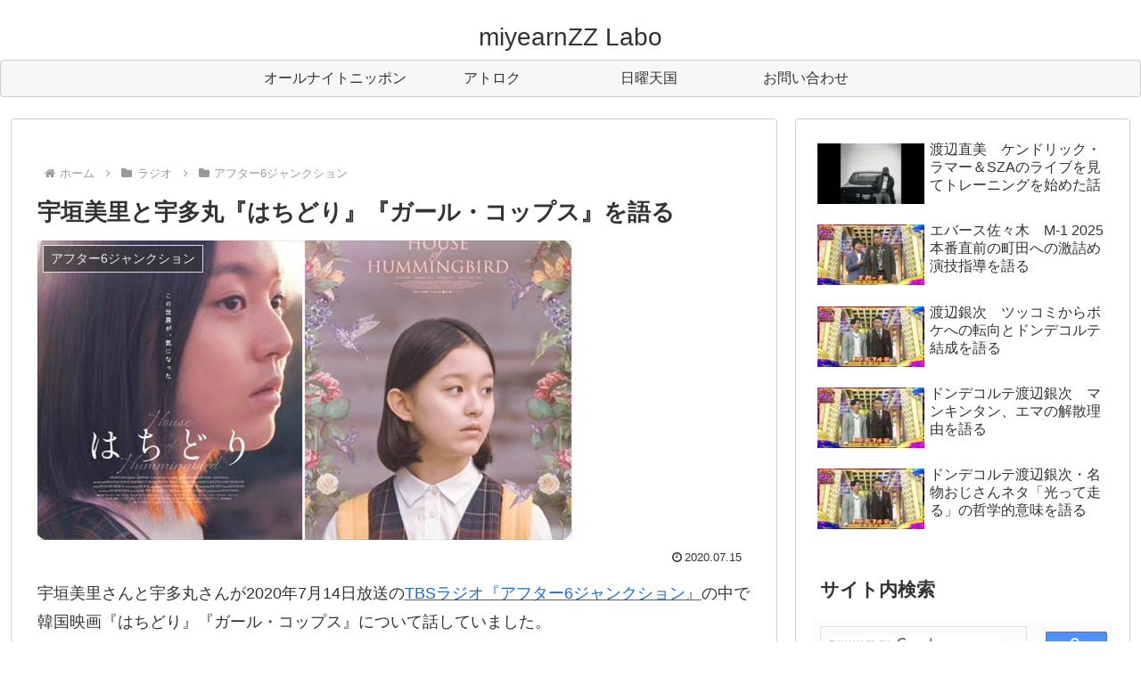

--- FILE ---
content_type: text/html; charset=utf-8
request_url: https://www.google.com/recaptcha/api2/anchor?ar=1&k=6LeRx6ckAAAAAErHKgqD7_f5Yf3yb-mBkrz5Kg2D&co=aHR0cHM6Ly9taXllYXJuenpsYWJvLmNvbTo0NDM.&hl=en&v=7gg7H51Q-naNfhmCP3_R47ho&size=invisible&anchor-ms=20000&execute-ms=30000&cb=br7hjybso3g2
body_size: 48403
content:
<!DOCTYPE HTML><html dir="ltr" lang="en"><head><meta http-equiv="Content-Type" content="text/html; charset=UTF-8">
<meta http-equiv="X-UA-Compatible" content="IE=edge">
<title>reCAPTCHA</title>
<style type="text/css">
/* cyrillic-ext */
@font-face {
  font-family: 'Roboto';
  font-style: normal;
  font-weight: 400;
  font-stretch: 100%;
  src: url(//fonts.gstatic.com/s/roboto/v48/KFO7CnqEu92Fr1ME7kSn66aGLdTylUAMa3GUBHMdazTgWw.woff2) format('woff2');
  unicode-range: U+0460-052F, U+1C80-1C8A, U+20B4, U+2DE0-2DFF, U+A640-A69F, U+FE2E-FE2F;
}
/* cyrillic */
@font-face {
  font-family: 'Roboto';
  font-style: normal;
  font-weight: 400;
  font-stretch: 100%;
  src: url(//fonts.gstatic.com/s/roboto/v48/KFO7CnqEu92Fr1ME7kSn66aGLdTylUAMa3iUBHMdazTgWw.woff2) format('woff2');
  unicode-range: U+0301, U+0400-045F, U+0490-0491, U+04B0-04B1, U+2116;
}
/* greek-ext */
@font-face {
  font-family: 'Roboto';
  font-style: normal;
  font-weight: 400;
  font-stretch: 100%;
  src: url(//fonts.gstatic.com/s/roboto/v48/KFO7CnqEu92Fr1ME7kSn66aGLdTylUAMa3CUBHMdazTgWw.woff2) format('woff2');
  unicode-range: U+1F00-1FFF;
}
/* greek */
@font-face {
  font-family: 'Roboto';
  font-style: normal;
  font-weight: 400;
  font-stretch: 100%;
  src: url(//fonts.gstatic.com/s/roboto/v48/KFO7CnqEu92Fr1ME7kSn66aGLdTylUAMa3-UBHMdazTgWw.woff2) format('woff2');
  unicode-range: U+0370-0377, U+037A-037F, U+0384-038A, U+038C, U+038E-03A1, U+03A3-03FF;
}
/* math */
@font-face {
  font-family: 'Roboto';
  font-style: normal;
  font-weight: 400;
  font-stretch: 100%;
  src: url(//fonts.gstatic.com/s/roboto/v48/KFO7CnqEu92Fr1ME7kSn66aGLdTylUAMawCUBHMdazTgWw.woff2) format('woff2');
  unicode-range: U+0302-0303, U+0305, U+0307-0308, U+0310, U+0312, U+0315, U+031A, U+0326-0327, U+032C, U+032F-0330, U+0332-0333, U+0338, U+033A, U+0346, U+034D, U+0391-03A1, U+03A3-03A9, U+03B1-03C9, U+03D1, U+03D5-03D6, U+03F0-03F1, U+03F4-03F5, U+2016-2017, U+2034-2038, U+203C, U+2040, U+2043, U+2047, U+2050, U+2057, U+205F, U+2070-2071, U+2074-208E, U+2090-209C, U+20D0-20DC, U+20E1, U+20E5-20EF, U+2100-2112, U+2114-2115, U+2117-2121, U+2123-214F, U+2190, U+2192, U+2194-21AE, U+21B0-21E5, U+21F1-21F2, U+21F4-2211, U+2213-2214, U+2216-22FF, U+2308-230B, U+2310, U+2319, U+231C-2321, U+2336-237A, U+237C, U+2395, U+239B-23B7, U+23D0, U+23DC-23E1, U+2474-2475, U+25AF, U+25B3, U+25B7, U+25BD, U+25C1, U+25CA, U+25CC, U+25FB, U+266D-266F, U+27C0-27FF, U+2900-2AFF, U+2B0E-2B11, U+2B30-2B4C, U+2BFE, U+3030, U+FF5B, U+FF5D, U+1D400-1D7FF, U+1EE00-1EEFF;
}
/* symbols */
@font-face {
  font-family: 'Roboto';
  font-style: normal;
  font-weight: 400;
  font-stretch: 100%;
  src: url(//fonts.gstatic.com/s/roboto/v48/KFO7CnqEu92Fr1ME7kSn66aGLdTylUAMaxKUBHMdazTgWw.woff2) format('woff2');
  unicode-range: U+0001-000C, U+000E-001F, U+007F-009F, U+20DD-20E0, U+20E2-20E4, U+2150-218F, U+2190, U+2192, U+2194-2199, U+21AF, U+21E6-21F0, U+21F3, U+2218-2219, U+2299, U+22C4-22C6, U+2300-243F, U+2440-244A, U+2460-24FF, U+25A0-27BF, U+2800-28FF, U+2921-2922, U+2981, U+29BF, U+29EB, U+2B00-2BFF, U+4DC0-4DFF, U+FFF9-FFFB, U+10140-1018E, U+10190-1019C, U+101A0, U+101D0-101FD, U+102E0-102FB, U+10E60-10E7E, U+1D2C0-1D2D3, U+1D2E0-1D37F, U+1F000-1F0FF, U+1F100-1F1AD, U+1F1E6-1F1FF, U+1F30D-1F30F, U+1F315, U+1F31C, U+1F31E, U+1F320-1F32C, U+1F336, U+1F378, U+1F37D, U+1F382, U+1F393-1F39F, U+1F3A7-1F3A8, U+1F3AC-1F3AF, U+1F3C2, U+1F3C4-1F3C6, U+1F3CA-1F3CE, U+1F3D4-1F3E0, U+1F3ED, U+1F3F1-1F3F3, U+1F3F5-1F3F7, U+1F408, U+1F415, U+1F41F, U+1F426, U+1F43F, U+1F441-1F442, U+1F444, U+1F446-1F449, U+1F44C-1F44E, U+1F453, U+1F46A, U+1F47D, U+1F4A3, U+1F4B0, U+1F4B3, U+1F4B9, U+1F4BB, U+1F4BF, U+1F4C8-1F4CB, U+1F4D6, U+1F4DA, U+1F4DF, U+1F4E3-1F4E6, U+1F4EA-1F4ED, U+1F4F7, U+1F4F9-1F4FB, U+1F4FD-1F4FE, U+1F503, U+1F507-1F50B, U+1F50D, U+1F512-1F513, U+1F53E-1F54A, U+1F54F-1F5FA, U+1F610, U+1F650-1F67F, U+1F687, U+1F68D, U+1F691, U+1F694, U+1F698, U+1F6AD, U+1F6B2, U+1F6B9-1F6BA, U+1F6BC, U+1F6C6-1F6CF, U+1F6D3-1F6D7, U+1F6E0-1F6EA, U+1F6F0-1F6F3, U+1F6F7-1F6FC, U+1F700-1F7FF, U+1F800-1F80B, U+1F810-1F847, U+1F850-1F859, U+1F860-1F887, U+1F890-1F8AD, U+1F8B0-1F8BB, U+1F8C0-1F8C1, U+1F900-1F90B, U+1F93B, U+1F946, U+1F984, U+1F996, U+1F9E9, U+1FA00-1FA6F, U+1FA70-1FA7C, U+1FA80-1FA89, U+1FA8F-1FAC6, U+1FACE-1FADC, U+1FADF-1FAE9, U+1FAF0-1FAF8, U+1FB00-1FBFF;
}
/* vietnamese */
@font-face {
  font-family: 'Roboto';
  font-style: normal;
  font-weight: 400;
  font-stretch: 100%;
  src: url(//fonts.gstatic.com/s/roboto/v48/KFO7CnqEu92Fr1ME7kSn66aGLdTylUAMa3OUBHMdazTgWw.woff2) format('woff2');
  unicode-range: U+0102-0103, U+0110-0111, U+0128-0129, U+0168-0169, U+01A0-01A1, U+01AF-01B0, U+0300-0301, U+0303-0304, U+0308-0309, U+0323, U+0329, U+1EA0-1EF9, U+20AB;
}
/* latin-ext */
@font-face {
  font-family: 'Roboto';
  font-style: normal;
  font-weight: 400;
  font-stretch: 100%;
  src: url(//fonts.gstatic.com/s/roboto/v48/KFO7CnqEu92Fr1ME7kSn66aGLdTylUAMa3KUBHMdazTgWw.woff2) format('woff2');
  unicode-range: U+0100-02BA, U+02BD-02C5, U+02C7-02CC, U+02CE-02D7, U+02DD-02FF, U+0304, U+0308, U+0329, U+1D00-1DBF, U+1E00-1E9F, U+1EF2-1EFF, U+2020, U+20A0-20AB, U+20AD-20C0, U+2113, U+2C60-2C7F, U+A720-A7FF;
}
/* latin */
@font-face {
  font-family: 'Roboto';
  font-style: normal;
  font-weight: 400;
  font-stretch: 100%;
  src: url(//fonts.gstatic.com/s/roboto/v48/KFO7CnqEu92Fr1ME7kSn66aGLdTylUAMa3yUBHMdazQ.woff2) format('woff2');
  unicode-range: U+0000-00FF, U+0131, U+0152-0153, U+02BB-02BC, U+02C6, U+02DA, U+02DC, U+0304, U+0308, U+0329, U+2000-206F, U+20AC, U+2122, U+2191, U+2193, U+2212, U+2215, U+FEFF, U+FFFD;
}
/* cyrillic-ext */
@font-face {
  font-family: 'Roboto';
  font-style: normal;
  font-weight: 500;
  font-stretch: 100%;
  src: url(//fonts.gstatic.com/s/roboto/v48/KFO7CnqEu92Fr1ME7kSn66aGLdTylUAMa3GUBHMdazTgWw.woff2) format('woff2');
  unicode-range: U+0460-052F, U+1C80-1C8A, U+20B4, U+2DE0-2DFF, U+A640-A69F, U+FE2E-FE2F;
}
/* cyrillic */
@font-face {
  font-family: 'Roboto';
  font-style: normal;
  font-weight: 500;
  font-stretch: 100%;
  src: url(//fonts.gstatic.com/s/roboto/v48/KFO7CnqEu92Fr1ME7kSn66aGLdTylUAMa3iUBHMdazTgWw.woff2) format('woff2');
  unicode-range: U+0301, U+0400-045F, U+0490-0491, U+04B0-04B1, U+2116;
}
/* greek-ext */
@font-face {
  font-family: 'Roboto';
  font-style: normal;
  font-weight: 500;
  font-stretch: 100%;
  src: url(//fonts.gstatic.com/s/roboto/v48/KFO7CnqEu92Fr1ME7kSn66aGLdTylUAMa3CUBHMdazTgWw.woff2) format('woff2');
  unicode-range: U+1F00-1FFF;
}
/* greek */
@font-face {
  font-family: 'Roboto';
  font-style: normal;
  font-weight: 500;
  font-stretch: 100%;
  src: url(//fonts.gstatic.com/s/roboto/v48/KFO7CnqEu92Fr1ME7kSn66aGLdTylUAMa3-UBHMdazTgWw.woff2) format('woff2');
  unicode-range: U+0370-0377, U+037A-037F, U+0384-038A, U+038C, U+038E-03A1, U+03A3-03FF;
}
/* math */
@font-face {
  font-family: 'Roboto';
  font-style: normal;
  font-weight: 500;
  font-stretch: 100%;
  src: url(//fonts.gstatic.com/s/roboto/v48/KFO7CnqEu92Fr1ME7kSn66aGLdTylUAMawCUBHMdazTgWw.woff2) format('woff2');
  unicode-range: U+0302-0303, U+0305, U+0307-0308, U+0310, U+0312, U+0315, U+031A, U+0326-0327, U+032C, U+032F-0330, U+0332-0333, U+0338, U+033A, U+0346, U+034D, U+0391-03A1, U+03A3-03A9, U+03B1-03C9, U+03D1, U+03D5-03D6, U+03F0-03F1, U+03F4-03F5, U+2016-2017, U+2034-2038, U+203C, U+2040, U+2043, U+2047, U+2050, U+2057, U+205F, U+2070-2071, U+2074-208E, U+2090-209C, U+20D0-20DC, U+20E1, U+20E5-20EF, U+2100-2112, U+2114-2115, U+2117-2121, U+2123-214F, U+2190, U+2192, U+2194-21AE, U+21B0-21E5, U+21F1-21F2, U+21F4-2211, U+2213-2214, U+2216-22FF, U+2308-230B, U+2310, U+2319, U+231C-2321, U+2336-237A, U+237C, U+2395, U+239B-23B7, U+23D0, U+23DC-23E1, U+2474-2475, U+25AF, U+25B3, U+25B7, U+25BD, U+25C1, U+25CA, U+25CC, U+25FB, U+266D-266F, U+27C0-27FF, U+2900-2AFF, U+2B0E-2B11, U+2B30-2B4C, U+2BFE, U+3030, U+FF5B, U+FF5D, U+1D400-1D7FF, U+1EE00-1EEFF;
}
/* symbols */
@font-face {
  font-family: 'Roboto';
  font-style: normal;
  font-weight: 500;
  font-stretch: 100%;
  src: url(//fonts.gstatic.com/s/roboto/v48/KFO7CnqEu92Fr1ME7kSn66aGLdTylUAMaxKUBHMdazTgWw.woff2) format('woff2');
  unicode-range: U+0001-000C, U+000E-001F, U+007F-009F, U+20DD-20E0, U+20E2-20E4, U+2150-218F, U+2190, U+2192, U+2194-2199, U+21AF, U+21E6-21F0, U+21F3, U+2218-2219, U+2299, U+22C4-22C6, U+2300-243F, U+2440-244A, U+2460-24FF, U+25A0-27BF, U+2800-28FF, U+2921-2922, U+2981, U+29BF, U+29EB, U+2B00-2BFF, U+4DC0-4DFF, U+FFF9-FFFB, U+10140-1018E, U+10190-1019C, U+101A0, U+101D0-101FD, U+102E0-102FB, U+10E60-10E7E, U+1D2C0-1D2D3, U+1D2E0-1D37F, U+1F000-1F0FF, U+1F100-1F1AD, U+1F1E6-1F1FF, U+1F30D-1F30F, U+1F315, U+1F31C, U+1F31E, U+1F320-1F32C, U+1F336, U+1F378, U+1F37D, U+1F382, U+1F393-1F39F, U+1F3A7-1F3A8, U+1F3AC-1F3AF, U+1F3C2, U+1F3C4-1F3C6, U+1F3CA-1F3CE, U+1F3D4-1F3E0, U+1F3ED, U+1F3F1-1F3F3, U+1F3F5-1F3F7, U+1F408, U+1F415, U+1F41F, U+1F426, U+1F43F, U+1F441-1F442, U+1F444, U+1F446-1F449, U+1F44C-1F44E, U+1F453, U+1F46A, U+1F47D, U+1F4A3, U+1F4B0, U+1F4B3, U+1F4B9, U+1F4BB, U+1F4BF, U+1F4C8-1F4CB, U+1F4D6, U+1F4DA, U+1F4DF, U+1F4E3-1F4E6, U+1F4EA-1F4ED, U+1F4F7, U+1F4F9-1F4FB, U+1F4FD-1F4FE, U+1F503, U+1F507-1F50B, U+1F50D, U+1F512-1F513, U+1F53E-1F54A, U+1F54F-1F5FA, U+1F610, U+1F650-1F67F, U+1F687, U+1F68D, U+1F691, U+1F694, U+1F698, U+1F6AD, U+1F6B2, U+1F6B9-1F6BA, U+1F6BC, U+1F6C6-1F6CF, U+1F6D3-1F6D7, U+1F6E0-1F6EA, U+1F6F0-1F6F3, U+1F6F7-1F6FC, U+1F700-1F7FF, U+1F800-1F80B, U+1F810-1F847, U+1F850-1F859, U+1F860-1F887, U+1F890-1F8AD, U+1F8B0-1F8BB, U+1F8C0-1F8C1, U+1F900-1F90B, U+1F93B, U+1F946, U+1F984, U+1F996, U+1F9E9, U+1FA00-1FA6F, U+1FA70-1FA7C, U+1FA80-1FA89, U+1FA8F-1FAC6, U+1FACE-1FADC, U+1FADF-1FAE9, U+1FAF0-1FAF8, U+1FB00-1FBFF;
}
/* vietnamese */
@font-face {
  font-family: 'Roboto';
  font-style: normal;
  font-weight: 500;
  font-stretch: 100%;
  src: url(//fonts.gstatic.com/s/roboto/v48/KFO7CnqEu92Fr1ME7kSn66aGLdTylUAMa3OUBHMdazTgWw.woff2) format('woff2');
  unicode-range: U+0102-0103, U+0110-0111, U+0128-0129, U+0168-0169, U+01A0-01A1, U+01AF-01B0, U+0300-0301, U+0303-0304, U+0308-0309, U+0323, U+0329, U+1EA0-1EF9, U+20AB;
}
/* latin-ext */
@font-face {
  font-family: 'Roboto';
  font-style: normal;
  font-weight: 500;
  font-stretch: 100%;
  src: url(//fonts.gstatic.com/s/roboto/v48/KFO7CnqEu92Fr1ME7kSn66aGLdTylUAMa3KUBHMdazTgWw.woff2) format('woff2');
  unicode-range: U+0100-02BA, U+02BD-02C5, U+02C7-02CC, U+02CE-02D7, U+02DD-02FF, U+0304, U+0308, U+0329, U+1D00-1DBF, U+1E00-1E9F, U+1EF2-1EFF, U+2020, U+20A0-20AB, U+20AD-20C0, U+2113, U+2C60-2C7F, U+A720-A7FF;
}
/* latin */
@font-face {
  font-family: 'Roboto';
  font-style: normal;
  font-weight: 500;
  font-stretch: 100%;
  src: url(//fonts.gstatic.com/s/roboto/v48/KFO7CnqEu92Fr1ME7kSn66aGLdTylUAMa3yUBHMdazQ.woff2) format('woff2');
  unicode-range: U+0000-00FF, U+0131, U+0152-0153, U+02BB-02BC, U+02C6, U+02DA, U+02DC, U+0304, U+0308, U+0329, U+2000-206F, U+20AC, U+2122, U+2191, U+2193, U+2212, U+2215, U+FEFF, U+FFFD;
}
/* cyrillic-ext */
@font-face {
  font-family: 'Roboto';
  font-style: normal;
  font-weight: 900;
  font-stretch: 100%;
  src: url(//fonts.gstatic.com/s/roboto/v48/KFO7CnqEu92Fr1ME7kSn66aGLdTylUAMa3GUBHMdazTgWw.woff2) format('woff2');
  unicode-range: U+0460-052F, U+1C80-1C8A, U+20B4, U+2DE0-2DFF, U+A640-A69F, U+FE2E-FE2F;
}
/* cyrillic */
@font-face {
  font-family: 'Roboto';
  font-style: normal;
  font-weight: 900;
  font-stretch: 100%;
  src: url(//fonts.gstatic.com/s/roboto/v48/KFO7CnqEu92Fr1ME7kSn66aGLdTylUAMa3iUBHMdazTgWw.woff2) format('woff2');
  unicode-range: U+0301, U+0400-045F, U+0490-0491, U+04B0-04B1, U+2116;
}
/* greek-ext */
@font-face {
  font-family: 'Roboto';
  font-style: normal;
  font-weight: 900;
  font-stretch: 100%;
  src: url(//fonts.gstatic.com/s/roboto/v48/KFO7CnqEu92Fr1ME7kSn66aGLdTylUAMa3CUBHMdazTgWw.woff2) format('woff2');
  unicode-range: U+1F00-1FFF;
}
/* greek */
@font-face {
  font-family: 'Roboto';
  font-style: normal;
  font-weight: 900;
  font-stretch: 100%;
  src: url(//fonts.gstatic.com/s/roboto/v48/KFO7CnqEu92Fr1ME7kSn66aGLdTylUAMa3-UBHMdazTgWw.woff2) format('woff2');
  unicode-range: U+0370-0377, U+037A-037F, U+0384-038A, U+038C, U+038E-03A1, U+03A3-03FF;
}
/* math */
@font-face {
  font-family: 'Roboto';
  font-style: normal;
  font-weight: 900;
  font-stretch: 100%;
  src: url(//fonts.gstatic.com/s/roboto/v48/KFO7CnqEu92Fr1ME7kSn66aGLdTylUAMawCUBHMdazTgWw.woff2) format('woff2');
  unicode-range: U+0302-0303, U+0305, U+0307-0308, U+0310, U+0312, U+0315, U+031A, U+0326-0327, U+032C, U+032F-0330, U+0332-0333, U+0338, U+033A, U+0346, U+034D, U+0391-03A1, U+03A3-03A9, U+03B1-03C9, U+03D1, U+03D5-03D6, U+03F0-03F1, U+03F4-03F5, U+2016-2017, U+2034-2038, U+203C, U+2040, U+2043, U+2047, U+2050, U+2057, U+205F, U+2070-2071, U+2074-208E, U+2090-209C, U+20D0-20DC, U+20E1, U+20E5-20EF, U+2100-2112, U+2114-2115, U+2117-2121, U+2123-214F, U+2190, U+2192, U+2194-21AE, U+21B0-21E5, U+21F1-21F2, U+21F4-2211, U+2213-2214, U+2216-22FF, U+2308-230B, U+2310, U+2319, U+231C-2321, U+2336-237A, U+237C, U+2395, U+239B-23B7, U+23D0, U+23DC-23E1, U+2474-2475, U+25AF, U+25B3, U+25B7, U+25BD, U+25C1, U+25CA, U+25CC, U+25FB, U+266D-266F, U+27C0-27FF, U+2900-2AFF, U+2B0E-2B11, U+2B30-2B4C, U+2BFE, U+3030, U+FF5B, U+FF5D, U+1D400-1D7FF, U+1EE00-1EEFF;
}
/* symbols */
@font-face {
  font-family: 'Roboto';
  font-style: normal;
  font-weight: 900;
  font-stretch: 100%;
  src: url(//fonts.gstatic.com/s/roboto/v48/KFO7CnqEu92Fr1ME7kSn66aGLdTylUAMaxKUBHMdazTgWw.woff2) format('woff2');
  unicode-range: U+0001-000C, U+000E-001F, U+007F-009F, U+20DD-20E0, U+20E2-20E4, U+2150-218F, U+2190, U+2192, U+2194-2199, U+21AF, U+21E6-21F0, U+21F3, U+2218-2219, U+2299, U+22C4-22C6, U+2300-243F, U+2440-244A, U+2460-24FF, U+25A0-27BF, U+2800-28FF, U+2921-2922, U+2981, U+29BF, U+29EB, U+2B00-2BFF, U+4DC0-4DFF, U+FFF9-FFFB, U+10140-1018E, U+10190-1019C, U+101A0, U+101D0-101FD, U+102E0-102FB, U+10E60-10E7E, U+1D2C0-1D2D3, U+1D2E0-1D37F, U+1F000-1F0FF, U+1F100-1F1AD, U+1F1E6-1F1FF, U+1F30D-1F30F, U+1F315, U+1F31C, U+1F31E, U+1F320-1F32C, U+1F336, U+1F378, U+1F37D, U+1F382, U+1F393-1F39F, U+1F3A7-1F3A8, U+1F3AC-1F3AF, U+1F3C2, U+1F3C4-1F3C6, U+1F3CA-1F3CE, U+1F3D4-1F3E0, U+1F3ED, U+1F3F1-1F3F3, U+1F3F5-1F3F7, U+1F408, U+1F415, U+1F41F, U+1F426, U+1F43F, U+1F441-1F442, U+1F444, U+1F446-1F449, U+1F44C-1F44E, U+1F453, U+1F46A, U+1F47D, U+1F4A3, U+1F4B0, U+1F4B3, U+1F4B9, U+1F4BB, U+1F4BF, U+1F4C8-1F4CB, U+1F4D6, U+1F4DA, U+1F4DF, U+1F4E3-1F4E6, U+1F4EA-1F4ED, U+1F4F7, U+1F4F9-1F4FB, U+1F4FD-1F4FE, U+1F503, U+1F507-1F50B, U+1F50D, U+1F512-1F513, U+1F53E-1F54A, U+1F54F-1F5FA, U+1F610, U+1F650-1F67F, U+1F687, U+1F68D, U+1F691, U+1F694, U+1F698, U+1F6AD, U+1F6B2, U+1F6B9-1F6BA, U+1F6BC, U+1F6C6-1F6CF, U+1F6D3-1F6D7, U+1F6E0-1F6EA, U+1F6F0-1F6F3, U+1F6F7-1F6FC, U+1F700-1F7FF, U+1F800-1F80B, U+1F810-1F847, U+1F850-1F859, U+1F860-1F887, U+1F890-1F8AD, U+1F8B0-1F8BB, U+1F8C0-1F8C1, U+1F900-1F90B, U+1F93B, U+1F946, U+1F984, U+1F996, U+1F9E9, U+1FA00-1FA6F, U+1FA70-1FA7C, U+1FA80-1FA89, U+1FA8F-1FAC6, U+1FACE-1FADC, U+1FADF-1FAE9, U+1FAF0-1FAF8, U+1FB00-1FBFF;
}
/* vietnamese */
@font-face {
  font-family: 'Roboto';
  font-style: normal;
  font-weight: 900;
  font-stretch: 100%;
  src: url(//fonts.gstatic.com/s/roboto/v48/KFO7CnqEu92Fr1ME7kSn66aGLdTylUAMa3OUBHMdazTgWw.woff2) format('woff2');
  unicode-range: U+0102-0103, U+0110-0111, U+0128-0129, U+0168-0169, U+01A0-01A1, U+01AF-01B0, U+0300-0301, U+0303-0304, U+0308-0309, U+0323, U+0329, U+1EA0-1EF9, U+20AB;
}
/* latin-ext */
@font-face {
  font-family: 'Roboto';
  font-style: normal;
  font-weight: 900;
  font-stretch: 100%;
  src: url(//fonts.gstatic.com/s/roboto/v48/KFO7CnqEu92Fr1ME7kSn66aGLdTylUAMa3KUBHMdazTgWw.woff2) format('woff2');
  unicode-range: U+0100-02BA, U+02BD-02C5, U+02C7-02CC, U+02CE-02D7, U+02DD-02FF, U+0304, U+0308, U+0329, U+1D00-1DBF, U+1E00-1E9F, U+1EF2-1EFF, U+2020, U+20A0-20AB, U+20AD-20C0, U+2113, U+2C60-2C7F, U+A720-A7FF;
}
/* latin */
@font-face {
  font-family: 'Roboto';
  font-style: normal;
  font-weight: 900;
  font-stretch: 100%;
  src: url(//fonts.gstatic.com/s/roboto/v48/KFO7CnqEu92Fr1ME7kSn66aGLdTylUAMa3yUBHMdazQ.woff2) format('woff2');
  unicode-range: U+0000-00FF, U+0131, U+0152-0153, U+02BB-02BC, U+02C6, U+02DA, U+02DC, U+0304, U+0308, U+0329, U+2000-206F, U+20AC, U+2122, U+2191, U+2193, U+2212, U+2215, U+FEFF, U+FFFD;
}

</style>
<link rel="stylesheet" type="text/css" href="https://www.gstatic.com/recaptcha/releases/7gg7H51Q-naNfhmCP3_R47ho/styles__ltr.css">
<script nonce="RsXl0nDoK7JsvPE1jLqhEA" type="text/javascript">window['__recaptcha_api'] = 'https://www.google.com/recaptcha/api2/';</script>
<script type="text/javascript" src="https://www.gstatic.com/recaptcha/releases/7gg7H51Q-naNfhmCP3_R47ho/recaptcha__en.js" nonce="RsXl0nDoK7JsvPE1jLqhEA">
      
    </script></head>
<body><div id="rc-anchor-alert" class="rc-anchor-alert"></div>
<input type="hidden" id="recaptcha-token" value="[base64]">
<script type="text/javascript" nonce="RsXl0nDoK7JsvPE1jLqhEA">
      recaptcha.anchor.Main.init("[\x22ainput\x22,[\x22bgdata\x22,\x22\x22,\[base64]/[base64]/bmV3IFpbdF0obVswXSk6Sz09Mj9uZXcgWlt0XShtWzBdLG1bMV0pOks9PTM/bmV3IFpbdF0obVswXSxtWzFdLG1bMl0pOks9PTQ/[base64]/[base64]/[base64]/[base64]/[base64]/[base64]/[base64]/[base64]/[base64]/[base64]/[base64]/[base64]/[base64]/[base64]\\u003d\\u003d\x22,\[base64]\x22,\[base64]/CsMODw5fCk8Oxw5s4LsKkwqlDO8KDw7HCp2LCsMOOwrPCl35Sw6PCjnTCqSTCuMOSYSnDkWhew6HCpRsiw4/DtsKFw4bDlg/CjMOIw4d6wqDDm1jCqMKRMw0sw5vDkDjDhsK4ZcKDWsORKRzChEFxeMKtZMO1CC/[base64]/DvsKMwonCjVjDpz3Cp1bDqMOmXcKzRMOyesO+wpfDg8OHI3vCtk1Twpc6wpwiw47Cg8KXwphNwqDCoUkfbnQcwocvw4LDiBXCpk9ywpHCoAtQK0LDnkZYwrTCuTzDm8O1T1xIA8O1w5LCv8Kjw7IiGsKaw6bCqx/CoSvDl04nw7ZmaUIqw79BwrALw7w9CsK+Vz/Dk8ORUR/DkGPCvj7DoMK0dAwtw7fCvcOeSDTDksKoXMKdwpgGbcOXw5odWHFCSREMwr/Cg8O1c8KHw4LDjcOyWsOHw7JEE8OZEELCmmHDrmXCuMKAwozCiDIgwpVJKcKML8KqHcKiAMOJVh/Dn8OZwrcQMh7DnD18w73CghBjw7l9TGdAw40tw4VIw5fCpMKcbMKTVi4Hw5c7CMKqwrzCiMO/ZWrCnn0ew7IHw5/DscO9NGzDgcOuWkbDoMKOwobCsMOtw5nCicKdXMOxEkfDn8KbH8KjwoAbbAHDmcOXwq8+dsKJwr3DhRYqfsO+dMKZwq/CssKbNgvCs8K6F8KOw7HDnjHCjgfDv8OoEx4WwobDpsOPaBwvw59lwqI3DsOKwpZyLMKBwpfDvSvCiS4XAcKKw4TClz9Hw5HCsD9rw7JLw7A8w6UjNlLDmxvCgUrDu8Oje8O5MsKGw5/Cm8KKwoUqwofDpMK4CcOZw4pfw4dcaSULLCkqwoHCjcKNAhnDscKifcKwB8KNP2/Ct8OkwozDt2AXLXrDpcK8ZMO/wrIOQzbDhmpDwp3Dkh7ClFPDoMOJQcOqRHTDij3DozjDo8Otw47Cg8OtwobDhgk5wrzDnsKIO8O+w5ZQdcKfWcKdw5g1HMK5wrZiVsKsw4rDjREMDkHChMOAVR8Iw4BWw5rCqMKRHsKuwpJFw7LCocO1IUItWcKzPsOgwqjCmXrDvsKPw4LChMOdAsOdwqrCg8K/PjjCo8K7GMOQwrclPyoxLsOnw6QpDMOYwrXClRbDk8K4TgLDvmPDoMK/D8K2w7/DlMOow70ow70zw5t7w7cnwqPDqW8Vw6/DmsOTRXRRw5Zpwrptw4Vzw4I1M8KSwo7Drg92IMKjGMKEw5HDh8KdEgzCoErDn8OLAMKFU1bClsOKwrzDkcOYZVbDu1skwqc9w4HCtAtrwpEEczfDo8K3KsOswqjCohYDw78rDyvCiB7CoRY/GsOIMijDpA/DvBjDvMKJS8KKSVjDicOIDw4Zd8KVc1HCucKlDMO7W8OWwp1wOSjDosK7LMO0CcOvwobDv8KnwpnDtGjCnGUIAcOGS0/[base64]/DlEcPwo0Cw7hnARjCrsKuwoXDqcOdTMO4CcOlc13CsXXCmFHChcOVK3jClsKbETdbwr7CvmTCpcKkwp7DhzrCnyIkwqdFS8OCXW4bwoMKHy7Cg8K9w496w5Q9UmvDsBxAwposw5zDgG/DsMK0w758MFrDixjCo8KEIMOHw6Ynw6cUZMO0wqTCgg3DlUPDoMKLfMO+UCnDgB0VfcOzZldDw6TCqMOsCxfDu8KUwoBGSg3CtsK4w6LDncKnw48NGQvDjAXDgsO2GRFzSMOtQsKEw6LCkMKeIAgLwqMPw6TClsOtXsKQZMKLwocMdCnDnkwbScOFw6dpw4/[base64]/DtMK/w7xiLMOdGMKaw4Bva0HCt3EEUsOwwqoRwq/DoWvDtWjDhcOpwrHDvmbCjsKvw63Dh8KBaXhlNsKvwr/CncORZz7Ds2bCv8K6eXTCmcKufMOcwpXDlmLDjcO+w6bClRxew68lw4PCosONwp/Ckjp7UDrDsljDjcKVCMKhFjBpESEfdMK/wqlUwqTCp3Eqw6xVwoBLBERmw7x0GAfDgWXDlRhGwrhVw6bClcKmesKiFTUawqPDrsORHAcnwoInw55PUxXDmsOww50RYcO5wr7Djj1YOMOEwq3DixFdwrlqAMOOQXnCpmzCmsOqw758w7/CisKOwpPCpcKgXFbDi8KMwpAnNsObw6PDqn8lwrMGLQIMwolcw6nDrsOeRg9hw6RAw7jDv8KaM8OEw7h/w4w8L8K+wogAw4bDqDFcBhhLwrsbw4fDtsOowqHCnTBvwoVSwpnDrQ/Dj8KawoQSUsKSGzDCjTIBblDCvcOdHsOrwpJDA2/DljNLdMKYw7bChMKhw53CksK1wpvCq8ObJhrCkMK3U8KFw7XCrDZlUsOGw5jCo8O4w7nCgmrDlMObDg4NfsOeGMKMaAxUe8OKOgnCq8KPLFFAw5UrVhZLwo3CiMKVw5nDksOdUm5awrwWw6kQw5TDhXI0wp4cwpnCu8OVWMKLw6/[base64]/Di0JpF1xpw5LCmiI8Wz9YMArCjmdcw4TDuwjCnivDhcKPwojDmSoKwq1XZ8OQw47DpcKFwo7DmlxVw7Bfw5LDp8OCH2w1wq/DvsOvwpjCpAPCkMOrABphwoNYThU1w5nDqTknw4hVw7wFC8K7UldmwokJd8Oaw7NUcMKQwpbCpsOCwo4kwoPCv8OFG8OHwojDlcOcYMOHQMKtwocewpHDoGdQKGvCljYBITLDrMKzwqrDncOdwojClsO4wpTCgn49w5zDmcK/wqbDqWRTcMOrfBpVf2TDu2/CnGHCjMOuTsO3Y0ZNFsOLwpoMecKRdsOJwpUeAsK1wpvDpcK8wpYrR2sAJnw6wrDDtQ0dQMKrc0zDhcOoQFjDrSPCgcKzw6Exw7HCksOtwo0kKsKmw6M/w43CsEbCrMKGwqg7ScKYPhjCgsKWbyEQwo9za1XDj8KLw47DmsOqwoIiMMO7DQsLwroJwrhywoXDhCYUbsO2w47DuMK8w63CtcKKwpHCtjwTwqTDksOEw7RjDcK4wop4w7TDjXjCnsOjwp/CpGZtw7ZNwrzCpSvCtsKlw7lJdsOgwqXDmcOiaiLCih5Cwq/Cn29TKcO9wpQDZETDicKfa0XCtcOiZsOJGcOQQsOtDFzCmsOPwoLCusKfw5rClg5Cw6FJw5ZVwocUEsK2wocHeTrCksOzPz3ChRwiBx0/[base64]/Dk8Kcwr9pwr1kN1tYS8OywpbCoS8sw53DhMKOYMKVw6bDn8KVwpDDisOIwqTCrcKJwp3CiQrDsE3Cu8KOwqspdMOywocoMEjDojsYNDHDsMODXsK6b8OKw6DDq21bdMKTAW3DscKYXcO6wqNHw5x5wo1XGcKYwqB7b8OeTBtnwrVfw53DhSPDmWstM1/CuzvDrndjw6oSwoDChUVJw6vDr8Kkw746N0bCvUnDvcK/cEnCi8Ocw7cYOcOKw4XDiDY4wq4awqnCrsOjw6gsw7BQGm/[base64]/XMOvSsKqwpHDrX/[base64]/DnDARXjghBGrCncOpQcKbYMKuEsO5F8ONZMO0J8OVw7/[base64]/DsDfCnmxsMit/w4TDuzNuw5vDncO+w47DmBgbMsK1w6VKw7LChcO8ZMKHLDLComfCiXLCs2ILw4BYw6HDkRBzPMK0a8O+Z8OHw4lUO3hoMQXCqcOoQn0cwrXCrUbCtDvDgcOLZ8OLw5gwwohhwqkiwprCpXPChyFWOQA+alvCh1LDkE7DpB9IRsOOwo5fw63Dk0DCqcK3wqPCqcKaaE/CvsKtwrY6wozCrcKOwqoHW8KfW8OqworCv8Otw5BJw4seKsKbwoDCh8OQIMOHw6kuDMKTw4hXZQjCsivCtsOaM8O8eMOmw6/[base64]/w5UKRcOVwrFnwr4Nwq/CmcOeF8KGKxlabg/DusOYw48kLsKMwpMvWsKRwqZDHsO4B8OedcOvB8K9wqDDhyPDpMKWBF5xZ8OGw4l/wqHClGJfacKwwpEcFwLCrQ8HIkc/GgPDscKhwr/[base64]/[base64]/CoFHDgMKUw4jCnBjDqXrChxnDgjvDhMOAwpIvNcOuLMK+EcKPw5Akw5dNwoBXw6dnw4cLwqk0AU1dPMKYw6c7w4HCoxMSDDEPw4nCgEUvw4kzw4UcwpnClcOOw6jCsy5iw5Q9D8KBG8O+a8KCYcKaSW/Cky5sc0R8w7TCpcOPW8OTKC/Dp8KgQsOkw459wp3DqVnCicOlwrfCmDjCiMK7w6XDmnHDlkjCtMKLw5jDicKbYcKET8OawqVoGMKrwpNVw63Cr8K7ZsOuwofDl2AvwqzDtSQDw6xdwp7CoxYDwo3DkcOVw5QeGMK4dsOZci/CtypvcD0YJMOpIMKmwrIDfEnClAHDjinDtcOkw6fCigAMw5vDr3PCmkTClcKdPsO0U8KXwrXDucOofMKOw4LCsMKYLcKdw6V/wrYsXsOBNcKIQMO1w4IxUUbCtsO1w7rDhGl6K3jCrcObecO2wodaJsKUw7LDr8KewrDDqcKcwoPCmyzCvMOmb8ODP8OndMKiwqYqNsKXwqQYw55sw7xReXrDh8OXacOFDRPDrMKGw7jCs30Ywo4HFlUswrPDgTDCl8KVw48Aw5RmT0fDvMOzc8O0CRNuBsKPw5/CkEbCg1nDtcKZLsOqw4pgw5DCqHw3w6QbwrTDlcOTVBA/w7ZmRMKCL8OlIgdZw6HDlsKrPHBMw4/CsmsRw51FD8KkwqsUwpJlw6M7KMKcw7k9wqY1YA1ORsO3wr4HwpLCt1kMQGjDph4cwoXCvMK3w6g2w57DtRltDMKxDMODCEhzwpUHw6vDp8OWLcOTwowzw74IesK9w58MRBViJ8KDIMKaw4bDh8OCBMO/QE3DvHdTGAZIcGJ2wpHDq8OiTMKUFcOZwoXDrzrChSzCiSpGw7hnw6DDoDwaEUw/S8KhZUZmw4TCkwDCk8KPwqMJwpjCr8OGwpLDkMKew4R9w5rCpngPw5zCh8KIwrPCm8O4wrfCqDAJwohYw7LDpsOzw47DiU/[base64]/[base64]/DsO+fEF3wqDCq8Orw6jDv0LDpA/Dm8KYR8KMOGxbw6TCrMK7wrMFS1F3wq7Dpn3CtsOQRsKmw6NgQhHDmBLCiGdrwqJ2A0Ntw4cOwr3Dm8KgQDbCs3jDvsOYOy/Dn33CvMOZwptBwqPDi8OcNVrDo3U3ExTCtsK7wr3DhcKMwrh8V8O+fcKlwoFiMyUzesKUwqUfw5wVPXo7IhY8fMO0w7EWfV8qXyvCrcK5D8K/wqnDugfCvcOjTj3DqyDCo3NfLMOew68QwqvCssKZwoV/w4FRw644Cmc5HUQOKAnChsK2bsKXXyw9U8OMwqI8WcO0woRnN8KJADhTwq5JDcOkwqzCqsO3Ykt4wo5Vw67CgBXCr8KDw4JlNyXCi8Kzw5TChwZGBcK/woXDvkPClsKAw7oCw6AIIxLCiMOqw5bDiVjCpsKRc8O5NAtNwoTCgRM8Qg8wwo1Qw5DCqsOYwqnCvcOkwpXDhDDChMKnw5IGw5wCw6cxGcKMw4HCoFjCsR/[base64]/w5AVHsOxw4gwKU8UfcK9cU/DkTrDvcKxw4I6woJtwpfCpVXCuUk5UUxDVsOvw7nDhcOJwqBGHHgLw4gANQLDnW8UdGUSw5pCw5IDUsKnPsKWAU7CtMK0TcOgGcK/TmjDhHVBIx0TwpUCwrNxHR0lAXE3w4nCl8OVHsOgw4fDhMOVW8KkwrzCuG8kZMKUwpIywodKbH/[base64]/C8KVwo/DnANvwoQqZcK+H8OlXT7Cnz5uDFbCuBZFw5EWWcKhFsKrw4jDv3fClhrDhMO4fMOTwobDplLCjk7DtW3CoDdGB8KlwoHCmw0rwodcwrPCvQIDX3YaRzMvworDn3zDq8OzSQzCm8OOQF1ew6Q/wrBswq0jwrXDpFRKwqDDqjLDnMOpAlTDs3wfwqrCmy4QOVvCgTAtbsOpRVjCmU8Kw5TDt8KZwocgaVTCv3IKMcKOJMO/w47DugfCvnrDmcOIB8Kww6DCgMK4w6AgEFzCqsO7WcOiw7F9esKew54Sw6XDmMKiEMKVwoYBwrUjPMKFK0zDsMOAwqFywo/CosK8w6vCgcOsAAXDmcOWEjrCtRTCh3nChMOnw5cgfsOJdGhHbyM+IEIVw6bCrxwBw6zDqDrDlMOywps5w63CtHIiAgfDvWNlFkvCmBM4w5EnJT3Cu8KCwrHCjG9lw4BDw6/[base64]/KVU2wr7DqsOBwpxzwrXCjcO6w70dWzgKw6AHw5LClcK1V8O1wo9yMsOvw45jesO2w5lsbQPChnrDuCbCtsKTCMO/w4DDtm9dw4Ewwo4AwplDwqtbw4lmwqFXwoTCqxDDkAXCmgHCmUVYwpBdScKbwrRRAilrJCg8w61iwpUewrPCmXNBd8OmRMK1XsORw4/DpGdnOMOiwqLDvMKWw5TCksKVw7HDhmdmwrEUPC3Cu8K6w4JHK8Kwf01NwoIhOsOgw4zDlTkpwpzDvjvDnsO0wqonBj7Cm8KdwoU7GTHDnMKWWcO5QsOgwoAvwrYwdE7Dk8OefcKzY8OUGljDgWssw5bCicOSPXrCi13DkSJrw5nDh3IDfMK9YsO/wrLDjUA8wo7ClEvDiWrCj1vDm2zCog7DrcKbwrohecK3JVnDlxLCvMKldcKNTTjDn1zCv2XDnQXCrMOELQRFwrdRw7HDjMKrw4DDrm3Cq8Odw4nCjMOyXyXCuDDDi8OyJMKcW8OdXcKOUMOTw7DCs8Oxw7RBRGvCmgnChMONY8KiwqbCgsOSOx4NG8O/wqJsKxoIwqxmBwzCpMOiPMK3wqEqbcOlw4B3w4rClsK6w5DDicO1wpjCjcKWQF7Co3wnwqDDgUbCvHPCucOhDMOSw4FYGMKEw7dpSMO9w4JfbF41wosUwrHCicO/w5vDrcOmHRoncMKywofCuUfDj8KGHsK5wqvDpcO7w5jChQ3DksKwwrl8JcObJl8eBMO+IHHDlF41acKnaMKowqhZYsO8wqHCr0QKCkpYw447w4vCjsOywrvCt8OlUlx+EcOTwro1wqnCsHVdY8KdwrbCvcOQHxF+S8O5w61Jw57ClsKXNh3ChmjCiMOjw7Zwwq/DqcK/csKvISnDssOOPE3Ct8Orw6zCiMKrwrYZw7nCmMKoF8K1YMKDMnLDocO0KcK7wrY4JRpmw77Cg8OrOnpmB8Oxw6I6wqLCjcOhNMOgw4c9w7UrQnEWw58Iw4U/GTJLwo8Jw4/CksObwqfCi8OcV13DgnLCvMOHw4MWwrltwqgrw5Ahw4hxwpjDs8OdR8ORdMO2Wj0/wqrChsOAw6HChsK+w6NZw7nCkMORdRcQJMKGC8ONJkkgwqDChcOxLsOmJW9Sw6/DuFHCoU4EPMKTVDZGw4TCgsKew4PDjkpzw4IYwqfDqHLCtiLCqMKTwpPCsAFeZsKnwr3CiwXCnhwWw4x7wqXDicOUAToyw60GwqLDkcO7w5xPEV/DjMOZGsOsKsKMFVUbVwIDGMOaw5EoBBHCq8KTQsKHfsKTwrnCmcKLwo5YGcKpJsK8FVRKRMKHXcKrGMK/w64YEcO5wqHDr8O4fSvDhFzDosKsE8KYwoksw5nDlcO5w7zCvMK6DWrDnMONK0vDt8KRw7TCscKcREzCvcKccMK8woV3wqfCnsKnfhrComJ/ZcKewqDCnQzCoVBkaHvDqMKIRXzCtUPChcOwKi49ED7CpRzCksKYSxvDqHHDh8O1VcOWwoEyw57DvcO+wrcmw6jDgwdjwqDCnBzDtwPDqcOtwpwcWCjDqsK4woDDhUjDp8KlF8KAwo9SGcKbO3PDuMOXwpTDvlrCgHRew4FwC3A/bG8swoYYwqzCtUh8JsKUw5xSSsK6w4nCqMO7wqnDsx5+wpsrw6hSw4dvSmTDtCoPOcKQwrnDrjbDthZINU/CpcOZFMOLw4XDmFTCrXRMw7E2wo3CiS3Dui3DgMOeEMOzw4krOB/Di8OMKsKGccOXYsOcScORIMK+w6PDtkpFw4h1XEckw4pzwpYdKH0EHcKDAcODw77DvcOvB3rCsmtJWxnCkwfDrXbCgsOAP8K1U1fCh11YbMKawozDmMKhw706cmN/wokyUyHCm0ZEwop/w51mwqDCvlXCmsONwo/Ds3XDuTFqwq3DjcKwa8OfS23CoMKawrswwqfCl0Y3f8K2RcKtwr0Uw502wpkWXMKkbBUBw7zDoMKaw7PCjGXCr8K2w7wCw5ogbU8vwowzCkRqf8Kvwp/DtQzCmMOeGMOrwqRSwrDDuT5JwrDDrsKkwodANcO0aMKvwqFXw6PCksOwOcOyBDAsw7Z1wr3CtcOjGcOawrnDnsO9woPCgRNbCMODw75BXA5hw7zCljHCpGHCt8KhChvCvCjCgsO8Ai9bIi4NQsOdw6p/w6MiITzDvGhfw7rCiCNtwo/CuCzDjcKXeQJJwoMVdVY7w41udsKpasKCw61GPcOWBAjCmnx2YzTDp8OEXsKyf1gzcB/DrcOzDkHCr17Dl2DDtHkiwqXCvMK2UcOaw6vDssOxw4HDpUwQw7nCtiPDvy3Dn11Rw4E/w5DCucOBwr/Dm8OleMOkw5TDn8O8wqbDm0Ilbj3CksOcFsKUw59UQlRfwqNDJULDgsOsw5bDnMKPawXCuGXDhXLCrsK7wqYCXnLDvsOxw7IEw7/Do3t7NcO4w55JHAXDnyFlwpPDpsKYIsKcacOGw4AfFcKzw53Dl8ORwqFjYMKsw5/DlwRNasK8wpPDjnjCocKIaV1PRMOeNcKNw6RQHMKvwqonX1wWw64twpsHw7LCigrDkMKSKTMMwpUYw6wtwq0zw55BH8KESsKMS8Oyw4oCw6I8wpHDkGF1woBXw6/[base64]/[base64]/[base64]/CvjIZw6YJKsOzw7R5C1rCjMOxwqAhCVo0wrbDmHwBD1opwqF+aMKLfsO+FEx5aMOhdiLDo3/[base64]/YVAXw7vCvGcaFMKwW8KMAsO8w4sTexLDjUZcOUxHwoDCpcKBw7UvZMKNMxVqCSwaMMOxfAkCOMOZcMOUMGMAY8Kkw57CvsOawrjCnMKtRUvDqcKDwrDDiDYBw5JiwoTDrhfDsFLDs8OEw7PCo0ZcVXVPwrFUOTrDmXnCgDR/J1xJPcK6acKHwo7CvGdlFBLCm8Ksw6vDhSzCpMKkw4LCiz91w4tEJsOTAh1cQsKXb8Oww4vCpgvCnng+Li/Ct8OIHGh/bAZ6w63Dl8KSGMOKwopbw4ctFS5idsOaG8Oyw6TDvsOabsKXwrdJwrfDoXjCuMO/wo3DrQM3w5tLwr/[base64]/CqcOLw4TCk8K/DcO9w4s2UXwxNF3DqMOyacOPwrZQwqIFw6fCgsKhw6gaw7vDlMKaVMOfwoRhw7ZjI8O/UgbChHDClSBaw6nCpMKZGSXCiEgYMHPCucKfbMObwrV3w5fDpcK3CjBVZ8OtZEpgYsO5VWDDnnxjw6bCpTAxw4LDkA7DrBsfw6dcwqPCpMO+w5DCj1YRKMOsAMKSNhN1WBTChD7Dm8K2wpfDnB5qw7TDr8K/DcKNFcKZQsKBwpXCqn3DsMOqw6Bow41HwqbCvnXChjxrMMK1w5jDosKOwrU+OcOswozCq8K3LwXDk0bDrDLDuAwEbnXCmMKYw4tFf3jDhVMoEWQow5Bgw73CiUtsNsK5wr9yasKfO2Uxw7t/SMKtw4Bdw6x0PXRYX8Oxwr1YIE7DssK6O8K7w6I/J8OQwpkoXmvDkEHCsyLDtxbDv2Rbw6AFG8OIwpUQw7QoZ2vCqsOJL8K4w6LDjkXDvAV7w63DjFDDphTCisODw7XDqxo/Yn/[base64]/DjDwswoJpwovDrMKdJMKqcMO0a8Orwphfw7trwqw1wopqw4fDn3fDmcK6wqbDgsKtw5nDk8Oaw45QAgnDimVXw5YuMsOUwpw5VcOlThZ6wppMwrZawqXDs3vDuS3DplLDtHYGRF0vG8KUIE3CncODw7lPDMOPX8O/w5rCjjnCucOmfMKrwoNJwpgkQDQ7w5VRwrMKYsOHfMO2DxVEwo7Dp8ONwrPClMOMLcOLw7vDlsOUf8KHA1HDmArDugvCjS7DqcOvwoDDrsOJw4XCsX5DMQAafsKaw4LCmhdYwq1/eBTDhGLDkcOEwoHCthrDrQfCv8Kiw7/[base64]/CnlTDksKywrJBw6rDozx7w6RULnvDncKYwo/ChwdNesOoYsKHKxRQIFrClsKEw6PCgMKqwpNVwpLDk8KJZRANwojCrU7Cg8KGwrAGEcKdwonDqMKdcQXDr8OZFXPChhskwqTDqDg1w4BTwrYnw5ImwpfDpMOLHsKQw4hSak0vX8O2w6cSwo8UYGFDGQrDk1PCpnZ2w6jDqQdDC1c+w5R4w7bDvcK+GsKMw5/[base64]/eXXCuH7CmxXDlMKYWXAowqlfwq0Dw7/[base64]/[base64]/Dpi01w6sQw7VEwqnDgyI1w5kYwp1Ow7vCiMK8wpBAEzV3PC8NBHjCoEPCgMObwrJLwoNSF8OowqZmFi5owoIPw47CgcK4wqlNEGbDhMKUJMOtVsKPw4zCrcO2HU/[base64]/DqMKlwp8ewqoEScKaw51BRWHCk15fwqItwrDClnXDvS40w4PDp1rCvDvDt8Oww7t4Byoyw7J/FcKtesKhw4vCoEDDuTnCvzXDjMOQw7LDnsKYVsK8D8OZw4hFwr88HVpna8OCEcOzwrM9Q1QmGgw+bsKJM19CfzTDicKlwoUowr8UKyjCv8KYYsOaV8Kvw6TDr8OMMCZ3wrfDqQl0w45aEcOfDcKMwq/DoiDCgsOWacKMwpdodRHDlcOmw65Mw486w4TDgcOMTcK5MzNdQMO+w6/CpsOnw7VBeMO/w43CrcKFfE5JW8K4w58Lwp0QNMO8w5AgwpIsZcOawp4Iwqd8UMKZw74WwoDDuSrDsADCs8KUw6wdwpjDvCjDiAgqTMK6w5Q0woPCtsKvw5/Co2PDq8Khw7BgADXClcOYw7bCo1nDlMK+wo/ClB/CqMKVZMO+X0YoABnDtyjCqMOfU8KNOMK4QmdtaQxjw5xaw5nDtcKMLcOHAsKHw6pdfjppwqFAK27DlDIEWV7DuWbCgsK7w4PCtsO9w6FqcRbDssKOw7TDiGUiwo8DIcKlw5HDlx/CgAFPOsOcw6J8HVstWcOxIcKHGBHDmAPCpEI7w5LCiiR/w5TDkQNxw53Cl0okUQM5J1TCt8K3KDl2a8KFVjAlwoF+IncjG1hjDiY+w5fDpMO6wpzDgXHCollHwqNmw57Ci37DosODw4YjXzYOCsOTw6bDiVVtw77CqsKHU0rDtcO3BcKTwqw0wprDkUktUhMKP0PDk2RLFsO1wqc/[base64]/bVpwNXYAwp/DpcOddsO0w5bDjh9ZSUjCo1kAwrdEw6jCikVQeEtmwoXCqXg+KiVhU8OuHMOhw6cWw4/DnyXDpWhQw4HDgDYuw43DmyoyCMO6woV0w4/DhcOpw6LCosKTCsO6w6/Ds2oewptww5xhHMKnBMKewpAbZcOhwqMdwrYxRsOkw5YHAzXDscKNwqIowoZhWcO8J8KLwq/[base64]/DjlrCksKMCjPCvsKGIMKMZydxb8ONZ8O7YCTDoS55woMKwoI6YMObw4rCkcK4woHCqcOUw5oYwohiw6HCr0vCv8OiwprCpjPCvsO2wpcqd8KJPzHCqcOzVsKtd8K0wqTDoDbCrsOmN8KcO0N2w4vDjcKUwo0aEMKVwoTDpwzCiMOVYMKHw4Mvw4DCssO8w7/[base64]/[base64]/DosOEw6bClT7CmsO/w7XCpsO3YcOfLVLCj8K+wrzCoCUHI0vDrGvCljXCpMKQTndPA8K/[base64]/Cp2nDkMObw5wBw4x7UmErwq1gV3AvEsOHwohkw5I9wrYGwozDvsKowovDsxzDh37Dj8KQc1JRdn/CmsOUw7vCt03DnSZcZnbDp8O1XcOBw4ljRsOcw4nDhcKSFcKYZsOxwrEuw7tiw7cYwqzCvEPCvlcUEcKMw5Vkw745K1IVw4ZywoPDmsKMw5XCgk9UasKiw63Cl2MQw4jCosOPCMO0QCvDuh/Clh/DtcOWWGfCo8KuV8Olw4UeCQQudynDicKYQm/DkxggOm4DLXzCs0fDhcKDJMKiOMK9XV3DvBbCkGTDqkVEw7wrGcOIRcKIwpfCvUgyYyjCvsOqFDZBw7RawpI8w6kYcDMywpA7N3HCoC/[base64]/[base64]/[base64]/Co8Oow5jCmXtyYwrCvcOmeGVpYcKjw4M7F3LCqsOLw6PCnzlMwrYXJ3RAwpoMw6TDusKWwr0ewqLCucOFwoorwrYMw6RvPWHDmUloLj4ew7x+fCxVGsK0wqfCpzd3bigcwq/Dg8KYNg8qLX0Jwq/DvcKEw47CrcOywoIjw5DDtsOdwrt4ecK+w5/DiMKHwoLDkFdxw6TCoMKdc8OPBcKbw7zDkcOMccO1XAwdYDbDtgAHw4APwqrDo3vDhxvCucKJw5rDjwfDsMOSRCfDiTtGwqIDFMOUOHDDvEPCglliNcOGJh3CgBBWw47Cpxs2w5/CuxPDnVVrw4Z1YAE7wrVLwqBmYAjDt1lJXcOZw58nwprDicKOLsOFTcKOw7TDlMOpekA4w6XDgcKEw69pw6zCg1fChcO6w7kAwo8Cw7PDrMOVw5ckSkLCoAQiwosjw5zDj8OUwqMwMFpwwqpKwq/CuibCgsK/w7oCwpIpwpM4ccOAwqzCnn9Ewr4XG0sCw4DDmXbCqjV3w7phw7nCiEHCjTXDmsOWw6sFK8OJw5jCgRAnI8Ozw7MTw7RNWcKuccKAw5JDUGAvwog3wrACGW5Sw7sPw4B7wp0tw5YpJBpCa3NCwpMnOQ5qFMOWZEvClnd5BGlDw5ZfTcK/UHrCuiXCp0RIaDTDiMKewpE9M3LCuA/[base64]/w5jCisOvfQXCrxhKJsKDJGHCtsO3w7Q1JMKfw7dSLMKBBMKpw7nDusKiw7DClcO/w4IIWMKHwqxiBiQ8woLCpcOYIhpnXyVSwqE9wpF9ecKtWsK2w5Z8OcKCwqYzw6dIwpfCsnskw5dNw6suFUQ9wr3CqHVsS8OGw4NUw4gzw4VKLcO3w77Dg8KJw7Qwf8O3A2jDjCTCtsOHw5vDrkHDuGHDscKhw5LCuQPDgCnDpi/DjMKjw5vDiMODNMOQw7ExOsK9a8KcFcO3BcK9w4AUw5Q/w6fDosKPwrRhOMK/[base64]/[base64]/CiMKbIcOFwpohF8OlJxPDuQrCr8OIbMONwoXCmcK7wpNwHh4uw6ReXxvDoMOXw61IDSnDmhfCksK/wqM7XGQZw47DpgkswqFjehHDvcOaw43CmWNWw4Nkwp/CvhXDjgBgw6fDuDLDhcKrw7sbRsKpwqjDh2bDk2bDicKnwqYOem0mw7kawoMCc8OiJ8OXwovCqQPClmLCnMKGeRlNdsOrwojDvMOkwqLDg8KOIXY4TR/[base64]/[base64]/[base64]/Dr0rCtcK4wqAswp3CimJIejRWa8OcwoZGwq7DtMK8K8OmwrDCisOkwrLCk8OKLT1+PsKOLcK3cwZZEWXCqX10wpJKT1DDgMO7S8OmacOYwooawoHDoWJ9w6fDkMKlTMOFdxvDtsKbw6J+Nw3Dj8KcHkEkw7ZMbMKcw7Fmw6vDmAHCiSDDmSnDusK2YcKaw7/DsXvDoMKXwrDClFxRc8OFFcKrw4TChkPDrMKreMK4w77Cj8K4AQVewonCknrDkg3DrEhBRcO3U0hzJ8KSw6nCpcK6SV/CqCTDuiTCrMKYw5tZwpF4X8Ocw7DDrsO3w409woplLcKWMR1aw7QeWnzCnsOzXsK1woDCsl0IBibDiQjDrcKPw4TClcOhwpTDnDoLw4/DiUvCqcOrwqoSwqHCqQ5BUcKdPMK2w73CvsODNRDCvkdMw4rDv8Oow7ZcwobDri/[base64]/DpHTCukrDg8KpwoNiwojCocKsGlXDpynCnsOAIyzCpX3DtsKwwqskFsKbBUw6w5/Cq0rDlw/DuMKScsOXwpLDkWc1UX/[base64]/CjnQcw5cPayHDusO/wp3CvSnDu8OuIsO7w6U+BWd1HzvDrxBwwpHDtcOSDRnDv8KmMQlLAMOdw7/DmsKTw7DChAjCisODKFfDmMKiw51JwpjCjg7DgMKaI8O6w5E/JXArwoHCsD5zQD7DphM9dz4ew5YHw6zCgsOkw6gLFGM9KAQ7wpDDm0vCg2c0asKfJQLDvMOaTSLDtR/CqsK4QQl6fMKdw5HDg1kow7nCq8OXUMOgw6LCssOEw59Ew6LDs8KOGS/[base64]/wonDs3pUFEvCuMO8w6HCt8OfwofCuj9JwpHDscOTw7dIw6cHw4MIB38jw4PDksKkWAbCt8OeQDTDkWLDr8OpJ2JGwqsjwo5gw6dlw5vDmyoVw75aKcOtw4w8wr3DmjlTHsOewobDj8K6F8OCdggrbnMGaR/[base64]/Duw8BwqN3JcOtwrHCgGYCdsOrwrNFBcOgwoNew4/CsMKOBCfCi8K7RUHDsQ8yw6w9fsOBTsOnN8KXwqccw6nCnil4w5Qyw48gw5kqwoJcBMKBO1hmwoBjwr4KPijClMOyw7HCjxAgwrpLeMOjwonDp8KyASByw7HCmmjCpQrDl8KAZDMBwrHClU4QwrrCqgQJeE/DtsOrwrIVwpHCrsOIwpsiw5MjLsOZw4bCuGfCtsOawpzCmcOZwrtpw40tQRnDugt9wp5IwopPKTzDhB4LGsKoUgRpCCPChMK6w6bCn3/Ci8KIwqFSHcK6B8KxwogNw5DDqcKFa8Kpw6s5w6Ujw7tCX2vDph1kwpErw5A/w6zDr8OoN8K/[base64]/[base64]/CoTUbw4Aww65xcsOIw54fLMODMsODw4h8w61WbgVmwo5VI8KTw6x1w73Dp1Vhw5pqRsKVJjRDwr7Cu8OUTMOHwogXNiIvS8KbFXvCjxFawrzCscOUD1rCpkXCgcKECMKMVsKEaMK1w5rCrXZkwq1BwqHCvUPCusOcTMOuwrjDi8Kow4QywosEwps+Oy/CsMKeYsKGVcOvTWTCh3vDvMKJw6jDi29Mw4p9w5jCusOFwpJ7w7LCo8KOQMK4R8KiA8KBQlXDtF5fwqbDr2ULcQXCpsKsfk5YMsOvCsKiw6NJYnTDj8KGJMOdbBvDpHfCr8KVw6XClGdTwrkPw5t4w6DDoiHChMK6GBwCwpQHwq7Du8OFwq/[base64]/w5/ClR0BZwkQwqVrw7lrCBwqZsO8wqvDkMKQw5rCtnPDsSAXccOeasOcT8O8w4rCh8OAVRzDvGpdNDXDuMKzHcObCVsobMOaClDDj8O+BcKlwrbCt8KxEMK5w6vDgUbDqDHCumvCmcOIw4XDtMKzJE0ONSgQETDDh8OLwr/[base64]/FDUWwpTDm8KMVH7CgMKWw5tqI8K2XcOowo4Qwq1KS8O5w6oDGhFAZSNzdVHCksKLMcKCNwDDs8KsNcOcVXwEwrzCkMObX8KCSyHDscOlw7wwDsO9w5pHw4c/fxBpDcOMJWrCmirCgcO1AsO3KAfCmcOUwoRkwqYRwpLDucOcwp/Cu3Aiw68UwqsuVMKlAMKCbRIJOcKMw7nCgwBTbmHDqcOGWhpEBsK/[base64]/[base64]/CuCkiwq/[base64]/w7vDqifDh2DCncKlwo9XHsOuTsOdw4jCgzTDgRxgwo3DtcKbT8OVw7DDv8Ocwr5SAcO2wpDDkMOhMMKkwrYBa8OKWh/DlcOgw6/CvTsiwqHDoMKVO17DsH7DmMKaw4t1wpstMMKSw5Z3XsOwPTfCrMK4XjfCkXDDmSVrdMOOUlXCkEvCqT3DlmTCv0fDkFQ3E8OQR8KWwr7Cm8KJwqnDpVjDtHXCuxPCk8KRw5lebkzCtWHCoC/CqMOWE8Olw6pjwo4+X8KZelZyw4AEV1tTwo/CucO5BcOQKw/DpljClMOMwqzCoA1AwpjCrVXDsUYyEQTDljYPfQXDvsORDMObw6cfw7kfw5krcCsOBljDksKLw63CuD94w5DCpmLDvA/DkcO/woQKCjIecMKxwpjDhsKhZ8K3w7UKwqJVw49xTcOzwr5Lw6lHwp15JsKWDDlJA8KLw4Bow77DncOAwoZzw5PDpDTCsQTCpsOQX3R5H8K6M8K0EhYiw7JUw5B0w5AOw61zwobCmXfCmsO/[base64]/DhcOJw7rDp8OEw7fCtHrDmcKqVMO3G8K0wpXCssKmw5DCp8Krw4vCoMKEwoBjQjIDwqnDsE7CrShnOcKPcMKdwrrCmcOKw6cQwp/Cu8Ktw6kZQAVgFA54w6VDw6TCg8OmP8KBPQHDjsKAwqPDssO/[base64]/wqIMwpQPZ8OMOUjCicKJw6AJbsKLNitYw4kawoHDpTN8Z8OYL0vCt8KPEnbCgsODNEQOwqdSw5JDIcKZw4XDu8OvMsOcWxEpw4rCjcOnw7kFE8KKwrA7woLDqDxjAcO/V2jCk8KyczLCkVrClVTDvMKswqnCi8OuBSLDkMKoeQUHw4gqVjcow50bTDjCpDjDoylyMsOWRMK4w63Dnl/Dr8Okw5DDigbDgnDDsH3CscKcw75Vw48uKFUXB8K1wofCtijCocKMwo7CqTpjQUtHa2PCkg\\u003d\\u003d\x22],null,[\x22conf\x22,null,\x226LeRx6ckAAAAAErHKgqD7_f5Yf3yb-mBkrz5Kg2D\x22,0,null,null,null,1,[21,125,63,73,95,87,41,43,42,83,102,105,109,121],[-1442069,606],0,null,null,null,null,0,null,0,null,700,1,null,0,\[base64]/tzcYADoGZWF6dTZkEg4Iiv2INxgAOgVNZklJNBoZCAMSFR0U8JfjNw7/vqUGGcSdCRmc4owCGQ\\u003d\\u003d\x22,0,0,null,null,1,null,0,0],\x22https://miyearnzzlabo.com:443\x22,null,[3,1,1],null,null,null,1,3600,[\x22https://www.google.com/intl/en/policies/privacy/\x22,\x22https://www.google.com/intl/en/policies/terms/\x22],\x22Xvo+rmPyKjjRg4tE1GYKsjzASzzM9lgoYaIVRsv8mzw\\u003d\x22,1,0,null,1,1767080122852,0,0,[5,69],null,[211],\x22RC-zFJWNHDDxKCaSQ\x22,null,null,null,null,null,\x220dAFcWeA7YrxeG0U1hqHk7iaHrZJxuAjyLXkDV7QTZhHZdzDd-hBjNqJ0ps_qrhdBH92n3A9D3Bp7IF8SmMT5V3XFK9hZvVQ33YQ\x22,1767162922692]");
    </script></body></html>